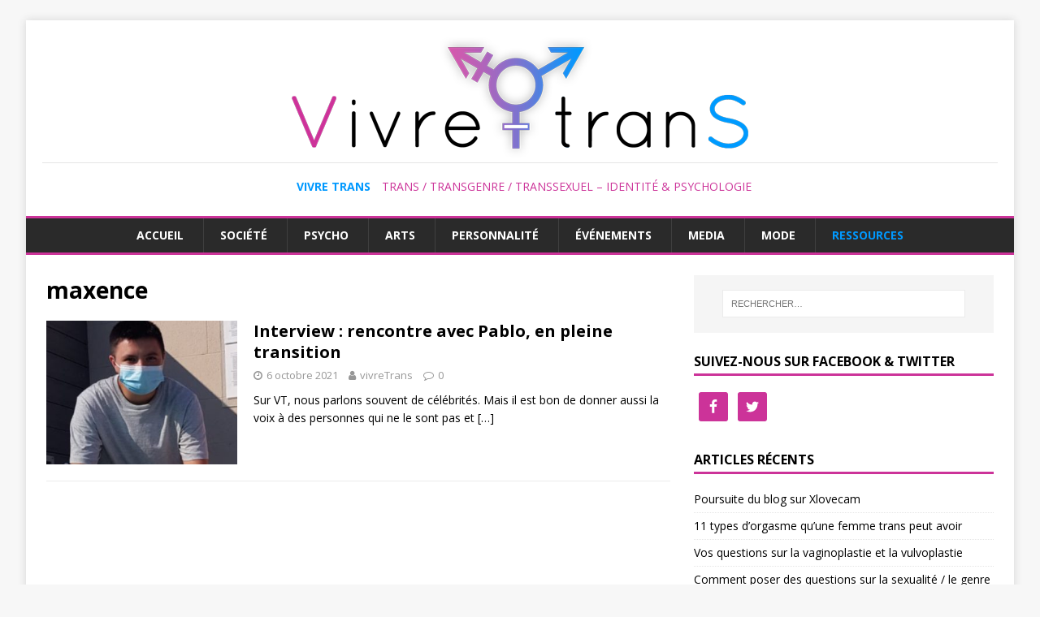

--- FILE ---
content_type: text/html; charset=UTF-8
request_url: https://vivre-trans.fr/tag/maxence/
body_size: 10410
content:
<!DOCTYPE html>
<html class="no-js" lang="fr-FR">
<head>
<meta charset="UTF-8">
<meta name="viewport" content="width=device-width, initial-scale=1.0">
<link rel="profile" href="https://gmpg.org/xfn/11" />
<meta name='robots' content='index, follow, max-image-preview:large, max-snippet:-1, max-video-preview:-1' />

	<!-- This site is optimized with the Yoast SEO plugin v19.9 - https://yoast.com/wordpress/plugins/seo/ -->
	<title>maxence Archives - Vivre Trans</title>
	<link rel="canonical" href="https://vivre-trans.fr/tag/maxence/" />
	<meta property="og:locale" content="fr_FR" />
	<meta property="og:type" content="article" />
	<meta property="og:title" content="maxence Archives - Vivre Trans" />
	<meta property="og:url" content="https://vivre-trans.fr/tag/maxence/" />
	<meta property="og:site_name" content="Vivre Trans" />
	<meta name="twitter:card" content="summary_large_image" />
	<!-- / Yoast SEO plugin. -->


<link rel='dns-prefetch' href='//stats.wp.com' />
<link rel='dns-prefetch' href='//fonts.googleapis.com' />
<link rel="alternate" type="application/rss+xml" title="Vivre Trans &raquo; Flux" href="https://vivre-trans.fr/feed/" />
<link rel="alternate" type="application/rss+xml" title="Vivre Trans &raquo; Flux des commentaires" href="https://vivre-trans.fr/comments/feed/" />
<link rel="alternate" type="application/rss+xml" title="Vivre Trans &raquo; Flux de l’étiquette maxence" href="https://vivre-trans.fr/tag/maxence/feed/" />
<script type="text/javascript">
/* <![CDATA[ */
window._wpemojiSettings = {"baseUrl":"https:\/\/s.w.org\/images\/core\/emoji\/15.0.3\/72x72\/","ext":".png","svgUrl":"https:\/\/s.w.org\/images\/core\/emoji\/15.0.3\/svg\/","svgExt":".svg","source":{"concatemoji":"https:\/\/vivre-trans.fr\/wp-includes\/js\/wp-emoji-release.min.js?ver=6.5.7"}};
/*! This file is auto-generated */
!function(i,n){var o,s,e;function c(e){try{var t={supportTests:e,timestamp:(new Date).valueOf()};sessionStorage.setItem(o,JSON.stringify(t))}catch(e){}}function p(e,t,n){e.clearRect(0,0,e.canvas.width,e.canvas.height),e.fillText(t,0,0);var t=new Uint32Array(e.getImageData(0,0,e.canvas.width,e.canvas.height).data),r=(e.clearRect(0,0,e.canvas.width,e.canvas.height),e.fillText(n,0,0),new Uint32Array(e.getImageData(0,0,e.canvas.width,e.canvas.height).data));return t.every(function(e,t){return e===r[t]})}function u(e,t,n){switch(t){case"flag":return n(e,"\ud83c\udff3\ufe0f\u200d\u26a7\ufe0f","\ud83c\udff3\ufe0f\u200b\u26a7\ufe0f")?!1:!n(e,"\ud83c\uddfa\ud83c\uddf3","\ud83c\uddfa\u200b\ud83c\uddf3")&&!n(e,"\ud83c\udff4\udb40\udc67\udb40\udc62\udb40\udc65\udb40\udc6e\udb40\udc67\udb40\udc7f","\ud83c\udff4\u200b\udb40\udc67\u200b\udb40\udc62\u200b\udb40\udc65\u200b\udb40\udc6e\u200b\udb40\udc67\u200b\udb40\udc7f");case"emoji":return!n(e,"\ud83d\udc26\u200d\u2b1b","\ud83d\udc26\u200b\u2b1b")}return!1}function f(e,t,n){var r="undefined"!=typeof WorkerGlobalScope&&self instanceof WorkerGlobalScope?new OffscreenCanvas(300,150):i.createElement("canvas"),a=r.getContext("2d",{willReadFrequently:!0}),o=(a.textBaseline="top",a.font="600 32px Arial",{});return e.forEach(function(e){o[e]=t(a,e,n)}),o}function t(e){var t=i.createElement("script");t.src=e,t.defer=!0,i.head.appendChild(t)}"undefined"!=typeof Promise&&(o="wpEmojiSettingsSupports",s=["flag","emoji"],n.supports={everything:!0,everythingExceptFlag:!0},e=new Promise(function(e){i.addEventListener("DOMContentLoaded",e,{once:!0})}),new Promise(function(t){var n=function(){try{var e=JSON.parse(sessionStorage.getItem(o));if("object"==typeof e&&"number"==typeof e.timestamp&&(new Date).valueOf()<e.timestamp+604800&&"object"==typeof e.supportTests)return e.supportTests}catch(e){}return null}();if(!n){if("undefined"!=typeof Worker&&"undefined"!=typeof OffscreenCanvas&&"undefined"!=typeof URL&&URL.createObjectURL&&"undefined"!=typeof Blob)try{var e="postMessage("+f.toString()+"("+[JSON.stringify(s),u.toString(),p.toString()].join(",")+"));",r=new Blob([e],{type:"text/javascript"}),a=new Worker(URL.createObjectURL(r),{name:"wpTestEmojiSupports"});return void(a.onmessage=function(e){c(n=e.data),a.terminate(),t(n)})}catch(e){}c(n=f(s,u,p))}t(n)}).then(function(e){for(var t in e)n.supports[t]=e[t],n.supports.everything=n.supports.everything&&n.supports[t],"flag"!==t&&(n.supports.everythingExceptFlag=n.supports.everythingExceptFlag&&n.supports[t]);n.supports.everythingExceptFlag=n.supports.everythingExceptFlag&&!n.supports.flag,n.DOMReady=!1,n.readyCallback=function(){n.DOMReady=!0}}).then(function(){return e}).then(function(){var e;n.supports.everything||(n.readyCallback(),(e=n.source||{}).concatemoji?t(e.concatemoji):e.wpemoji&&e.twemoji&&(t(e.twemoji),t(e.wpemoji)))}))}((window,document),window._wpemojiSettings);
/* ]]> */
</script>
<style id='wp-emoji-styles-inline-css' type='text/css'>

	img.wp-smiley, img.emoji {
		display: inline !important;
		border: none !important;
		box-shadow: none !important;
		height: 1em !important;
		width: 1em !important;
		margin: 0 0.07em !important;
		vertical-align: -0.1em !important;
		background: none !important;
		padding: 0 !important;
	}
</style>
<link rel='stylesheet' id='wp-block-library-css' href='https://vivre-trans.fr/wp-includes/css/dist/block-library/style.min.css?ver=6.5.7' type='text/css' media='all' />
<style id='wp-block-library-inline-css' type='text/css'>
.has-text-align-justify{text-align:justify;}
</style>
<link rel='stylesheet' id='mediaelement-css' href='https://vivre-trans.fr/wp-includes/js/mediaelement/mediaelementplayer-legacy.min.css?ver=4.2.17' type='text/css' media='all' />
<link rel='stylesheet' id='wp-mediaelement-css' href='https://vivre-trans.fr/wp-includes/js/mediaelement/wp-mediaelement.min.css?ver=6.5.7' type='text/css' media='all' />
<style id='jetpack-sharing-buttons-style-inline-css' type='text/css'>
.jetpack-sharing-buttons__services-list{display:flex;flex-direction:row;flex-wrap:wrap;gap:0;list-style-type:none;margin:5px;padding:0}.jetpack-sharing-buttons__services-list.has-small-icon-size{font-size:12px}.jetpack-sharing-buttons__services-list.has-normal-icon-size{font-size:16px}.jetpack-sharing-buttons__services-list.has-large-icon-size{font-size:24px}.jetpack-sharing-buttons__services-list.has-huge-icon-size{font-size:36px}@media print{.jetpack-sharing-buttons__services-list{display:none!important}}.editor-styles-wrapper .wp-block-jetpack-sharing-buttons{gap:0;padding-inline-start:0}ul.jetpack-sharing-buttons__services-list.has-background{padding:1.25em 2.375em}
</style>
<style id='classic-theme-styles-inline-css' type='text/css'>
/*! This file is auto-generated */
.wp-block-button__link{color:#fff;background-color:#32373c;border-radius:9999px;box-shadow:none;text-decoration:none;padding:calc(.667em + 2px) calc(1.333em + 2px);font-size:1.125em}.wp-block-file__button{background:#32373c;color:#fff;text-decoration:none}
</style>
<style id='global-styles-inline-css' type='text/css'>
body{--wp--preset--color--black: #000000;--wp--preset--color--cyan-bluish-gray: #abb8c3;--wp--preset--color--white: #ffffff;--wp--preset--color--pale-pink: #f78da7;--wp--preset--color--vivid-red: #cf2e2e;--wp--preset--color--luminous-vivid-orange: #ff6900;--wp--preset--color--luminous-vivid-amber: #fcb900;--wp--preset--color--light-green-cyan: #7bdcb5;--wp--preset--color--vivid-green-cyan: #00d084;--wp--preset--color--pale-cyan-blue: #8ed1fc;--wp--preset--color--vivid-cyan-blue: #0693e3;--wp--preset--color--vivid-purple: #9b51e0;--wp--preset--gradient--vivid-cyan-blue-to-vivid-purple: linear-gradient(135deg,rgba(6,147,227,1) 0%,rgb(155,81,224) 100%);--wp--preset--gradient--light-green-cyan-to-vivid-green-cyan: linear-gradient(135deg,rgb(122,220,180) 0%,rgb(0,208,130) 100%);--wp--preset--gradient--luminous-vivid-amber-to-luminous-vivid-orange: linear-gradient(135deg,rgba(252,185,0,1) 0%,rgba(255,105,0,1) 100%);--wp--preset--gradient--luminous-vivid-orange-to-vivid-red: linear-gradient(135deg,rgba(255,105,0,1) 0%,rgb(207,46,46) 100%);--wp--preset--gradient--very-light-gray-to-cyan-bluish-gray: linear-gradient(135deg,rgb(238,238,238) 0%,rgb(169,184,195) 100%);--wp--preset--gradient--cool-to-warm-spectrum: linear-gradient(135deg,rgb(74,234,220) 0%,rgb(151,120,209) 20%,rgb(207,42,186) 40%,rgb(238,44,130) 60%,rgb(251,105,98) 80%,rgb(254,248,76) 100%);--wp--preset--gradient--blush-light-purple: linear-gradient(135deg,rgb(255,206,236) 0%,rgb(152,150,240) 100%);--wp--preset--gradient--blush-bordeaux: linear-gradient(135deg,rgb(254,205,165) 0%,rgb(254,45,45) 50%,rgb(107,0,62) 100%);--wp--preset--gradient--luminous-dusk: linear-gradient(135deg,rgb(255,203,112) 0%,rgb(199,81,192) 50%,rgb(65,88,208) 100%);--wp--preset--gradient--pale-ocean: linear-gradient(135deg,rgb(255,245,203) 0%,rgb(182,227,212) 50%,rgb(51,167,181) 100%);--wp--preset--gradient--electric-grass: linear-gradient(135deg,rgb(202,248,128) 0%,rgb(113,206,126) 100%);--wp--preset--gradient--midnight: linear-gradient(135deg,rgb(2,3,129) 0%,rgb(40,116,252) 100%);--wp--preset--font-size--small: 13px;--wp--preset--font-size--medium: 20px;--wp--preset--font-size--large: 36px;--wp--preset--font-size--x-large: 42px;--wp--preset--spacing--20: 0.44rem;--wp--preset--spacing--30: 0.67rem;--wp--preset--spacing--40: 1rem;--wp--preset--spacing--50: 1.5rem;--wp--preset--spacing--60: 2.25rem;--wp--preset--spacing--70: 3.38rem;--wp--preset--spacing--80: 5.06rem;--wp--preset--shadow--natural: 6px 6px 9px rgba(0, 0, 0, 0.2);--wp--preset--shadow--deep: 12px 12px 50px rgba(0, 0, 0, 0.4);--wp--preset--shadow--sharp: 6px 6px 0px rgba(0, 0, 0, 0.2);--wp--preset--shadow--outlined: 6px 6px 0px -3px rgba(255, 255, 255, 1), 6px 6px rgba(0, 0, 0, 1);--wp--preset--shadow--crisp: 6px 6px 0px rgba(0, 0, 0, 1);}:where(.is-layout-flex){gap: 0.5em;}:where(.is-layout-grid){gap: 0.5em;}body .is-layout-flex{display: flex;}body .is-layout-flex{flex-wrap: wrap;align-items: center;}body .is-layout-flex > *{margin: 0;}body .is-layout-grid{display: grid;}body .is-layout-grid > *{margin: 0;}:where(.wp-block-columns.is-layout-flex){gap: 2em;}:where(.wp-block-columns.is-layout-grid){gap: 2em;}:where(.wp-block-post-template.is-layout-flex){gap: 1.25em;}:where(.wp-block-post-template.is-layout-grid){gap: 1.25em;}.has-black-color{color: var(--wp--preset--color--black) !important;}.has-cyan-bluish-gray-color{color: var(--wp--preset--color--cyan-bluish-gray) !important;}.has-white-color{color: var(--wp--preset--color--white) !important;}.has-pale-pink-color{color: var(--wp--preset--color--pale-pink) !important;}.has-vivid-red-color{color: var(--wp--preset--color--vivid-red) !important;}.has-luminous-vivid-orange-color{color: var(--wp--preset--color--luminous-vivid-orange) !important;}.has-luminous-vivid-amber-color{color: var(--wp--preset--color--luminous-vivid-amber) !important;}.has-light-green-cyan-color{color: var(--wp--preset--color--light-green-cyan) !important;}.has-vivid-green-cyan-color{color: var(--wp--preset--color--vivid-green-cyan) !important;}.has-pale-cyan-blue-color{color: var(--wp--preset--color--pale-cyan-blue) !important;}.has-vivid-cyan-blue-color{color: var(--wp--preset--color--vivid-cyan-blue) !important;}.has-vivid-purple-color{color: var(--wp--preset--color--vivid-purple) !important;}.has-black-background-color{background-color: var(--wp--preset--color--black) !important;}.has-cyan-bluish-gray-background-color{background-color: var(--wp--preset--color--cyan-bluish-gray) !important;}.has-white-background-color{background-color: var(--wp--preset--color--white) !important;}.has-pale-pink-background-color{background-color: var(--wp--preset--color--pale-pink) !important;}.has-vivid-red-background-color{background-color: var(--wp--preset--color--vivid-red) !important;}.has-luminous-vivid-orange-background-color{background-color: var(--wp--preset--color--luminous-vivid-orange) !important;}.has-luminous-vivid-amber-background-color{background-color: var(--wp--preset--color--luminous-vivid-amber) !important;}.has-light-green-cyan-background-color{background-color: var(--wp--preset--color--light-green-cyan) !important;}.has-vivid-green-cyan-background-color{background-color: var(--wp--preset--color--vivid-green-cyan) !important;}.has-pale-cyan-blue-background-color{background-color: var(--wp--preset--color--pale-cyan-blue) !important;}.has-vivid-cyan-blue-background-color{background-color: var(--wp--preset--color--vivid-cyan-blue) !important;}.has-vivid-purple-background-color{background-color: var(--wp--preset--color--vivid-purple) !important;}.has-black-border-color{border-color: var(--wp--preset--color--black) !important;}.has-cyan-bluish-gray-border-color{border-color: var(--wp--preset--color--cyan-bluish-gray) !important;}.has-white-border-color{border-color: var(--wp--preset--color--white) !important;}.has-pale-pink-border-color{border-color: var(--wp--preset--color--pale-pink) !important;}.has-vivid-red-border-color{border-color: var(--wp--preset--color--vivid-red) !important;}.has-luminous-vivid-orange-border-color{border-color: var(--wp--preset--color--luminous-vivid-orange) !important;}.has-luminous-vivid-amber-border-color{border-color: var(--wp--preset--color--luminous-vivid-amber) !important;}.has-light-green-cyan-border-color{border-color: var(--wp--preset--color--light-green-cyan) !important;}.has-vivid-green-cyan-border-color{border-color: var(--wp--preset--color--vivid-green-cyan) !important;}.has-pale-cyan-blue-border-color{border-color: var(--wp--preset--color--pale-cyan-blue) !important;}.has-vivid-cyan-blue-border-color{border-color: var(--wp--preset--color--vivid-cyan-blue) !important;}.has-vivid-purple-border-color{border-color: var(--wp--preset--color--vivid-purple) !important;}.has-vivid-cyan-blue-to-vivid-purple-gradient-background{background: var(--wp--preset--gradient--vivid-cyan-blue-to-vivid-purple) !important;}.has-light-green-cyan-to-vivid-green-cyan-gradient-background{background: var(--wp--preset--gradient--light-green-cyan-to-vivid-green-cyan) !important;}.has-luminous-vivid-amber-to-luminous-vivid-orange-gradient-background{background: var(--wp--preset--gradient--luminous-vivid-amber-to-luminous-vivid-orange) !important;}.has-luminous-vivid-orange-to-vivid-red-gradient-background{background: var(--wp--preset--gradient--luminous-vivid-orange-to-vivid-red) !important;}.has-very-light-gray-to-cyan-bluish-gray-gradient-background{background: var(--wp--preset--gradient--very-light-gray-to-cyan-bluish-gray) !important;}.has-cool-to-warm-spectrum-gradient-background{background: var(--wp--preset--gradient--cool-to-warm-spectrum) !important;}.has-blush-light-purple-gradient-background{background: var(--wp--preset--gradient--blush-light-purple) !important;}.has-blush-bordeaux-gradient-background{background: var(--wp--preset--gradient--blush-bordeaux) !important;}.has-luminous-dusk-gradient-background{background: var(--wp--preset--gradient--luminous-dusk) !important;}.has-pale-ocean-gradient-background{background: var(--wp--preset--gradient--pale-ocean) !important;}.has-electric-grass-gradient-background{background: var(--wp--preset--gradient--electric-grass) !important;}.has-midnight-gradient-background{background: var(--wp--preset--gradient--midnight) !important;}.has-small-font-size{font-size: var(--wp--preset--font-size--small) !important;}.has-medium-font-size{font-size: var(--wp--preset--font-size--medium) !important;}.has-large-font-size{font-size: var(--wp--preset--font-size--large) !important;}.has-x-large-font-size{font-size: var(--wp--preset--font-size--x-large) !important;}
.wp-block-navigation a:where(:not(.wp-element-button)){color: inherit;}
:where(.wp-block-post-template.is-layout-flex){gap: 1.25em;}:where(.wp-block-post-template.is-layout-grid){gap: 1.25em;}
:where(.wp-block-columns.is-layout-flex){gap: 2em;}:where(.wp-block-columns.is-layout-grid){gap: 2em;}
.wp-block-pullquote{font-size: 1.5em;line-height: 1.6;}
</style>
<link rel='stylesheet' id='fontawesome-css' href='https://vivre-trans.fr/wp-content/plugins/easy-social-sharing/assets/css/font-awesome.min.css?ver=1.3.5.1' type='text/css' media='all' />
<link rel='stylesheet' id='easy-social-sharing-general-css' href='https://vivre-trans.fr/wp-content/plugins/easy-social-sharing/assets/css/easy-social-sharing.css?ver=1.3.5.1' type='text/css' media='all' />
<link crossorigin="anonymous" rel='stylesheet' id='mh-google-fonts-css' href='https://fonts.googleapis.com/css?family=Open+Sans:400,400italic,700,600' type='text/css' media='all' />
<link rel='stylesheet' id='mh-magazine-lite-css' href='https://vivre-trans.fr/wp-content/themes/mh-magazine-lite/style.css?ver=2.9.2' type='text/css' media='all' />
<link rel='stylesheet' id='mh-font-awesome-css' href='https://vivre-trans.fr/wp-content/themes/mh-magazine-lite/includes/font-awesome.min.css' type='text/css' media='all' />
<link rel='stylesheet' id='simple-social-icons-font-css' href='https://vivre-trans.fr/wp-content/plugins/simple-social-icons/css/style.css?ver=3.0.2' type='text/css' media='all' />
<link rel='stylesheet' id='tablepress-default-css' href='https://vivre-trans.fr/wp-content/plugins/tablepress/css/default.min.css?ver=1.14' type='text/css' media='all' />
<script type="text/javascript" src="https://vivre-trans.fr/wp-includes/js/jquery/jquery.min.js?ver=3.7.1" id="jquery-core-js"></script>
<script type="text/javascript" src="https://vivre-trans.fr/wp-includes/js/jquery/jquery-migrate.min.js?ver=3.4.1" id="jquery-migrate-js"></script>
<script type="text/javascript" src="https://vivre-trans.fr/wp-content/themes/mh-magazine-lite/js/scripts.js?ver=2.9.2" id="mh-scripts-js"></script>
<link rel="https://api.w.org/" href="https://vivre-trans.fr/wp-json/" /><link rel="alternate" type="application/json" href="https://vivre-trans.fr/wp-json/wp/v2/tags/918" /><link rel="EditURI" type="application/rsd+xml" title="RSD" href="https://vivre-trans.fr/xmlrpc.php?rsd" />
<meta name="generator" content="WordPress 6.5.7" />
<script type="text/javascript">
(function(url){
	if(/(?:Chrome\/26\.0\.1410\.63 Safari\/537\.31|WordfenceTestMonBot)/.test(navigator.userAgent)){ return; }
	var addEvent = function(evt, handler) {
		if (window.addEventListener) {
			document.addEventListener(evt, handler, false);
		} else if (window.attachEvent) {
			document.attachEvent('on' + evt, handler);
		}
	};
	var removeEvent = function(evt, handler) {
		if (window.removeEventListener) {
			document.removeEventListener(evt, handler, false);
		} else if (window.detachEvent) {
			document.detachEvent('on' + evt, handler);
		}
	};
	var evts = 'contextmenu dblclick drag dragend dragenter dragleave dragover dragstart drop keydown keypress keyup mousedown mousemove mouseout mouseover mouseup mousewheel scroll'.split(' ');
	var logHuman = function() {
		if (window.wfLogHumanRan) { return; }
		window.wfLogHumanRan = true;
		var wfscr = document.createElement('script');
		wfscr.type = 'text/javascript';
		wfscr.async = true;
		wfscr.src = url + '&r=' + Math.random();
		(document.getElementsByTagName('head')[0]||document.getElementsByTagName('body')[0]).appendChild(wfscr);
		for (var i = 0; i < evts.length; i++) {
			removeEvent(evts[i], logHuman);
		}
	};
	for (var i = 0; i < evts.length; i++) {
		addEvent(evts[i], logHuman);
	}
})('//vivre-trans.fr/?wordfence_lh=1&hid=2DA5D505673633C9796B19D269569FAC');
</script>	<style>img#wpstats{display:none}</style>
		<!-- Analytics by WP Statistics v14.7.2 - https://wp-statistics.com/ -->
<!--[if lt IE 9]>
<script src="https://vivre-trans.fr/wp-content/themes/mh-magazine-lite/js/css3-mediaqueries.js"></script>
<![endif]-->
<style type="text/css">.broken_link, a.broken_link {
	text-decoration: line-through;
}</style><!-- Aucune version AMP HTML n&#039;est disponible pour cette URL. --><meta name="msvalidate.01" content="5C4CD36C7D5D0ABADB13FE85497AF297" />
<script data-ad-client="ca-pub-7647056161996580" async src="https://pagead2.googlesyndication.com/pagead/js/adsbygoogle.js"></script><link rel="icon" href="https://vivre-trans.fr/wp-content/uploads/2018/04/favicon.png" sizes="32x32" />
<link rel="icon" href="https://vivre-trans.fr/wp-content/uploads/2018/04/favicon.png" sizes="192x192" />
<link rel="apple-touch-icon" href="https://vivre-trans.fr/wp-content/uploads/2018/04/favicon.png" />
<meta name="msapplication-TileImage" content="https://vivre-trans.fr/wp-content/uploads/2018/04/favicon.png" />
		<style type="text/css" id="wp-custom-css">
			.mh-container {
	max-width:1400px
}

a:hover {
	color:#09F;
}

.mh-footer a {
	color: #999;
}

.mh-footer a:hover {
  color: #FFF;
}

.mh-main-nav li:hover {
	background-color:#000;
}

.mh-main-nav li:hover a {
	color:#09F;
}

.mh-main-nav .menu > .current-menu-item {
    background: #000;
}

.mh-signature {
	color:#999;
	text-align:center;
}

.mh-site-identity {
	text-align:center;
}

.mh-header-text {
	border-top: 1px solid #e5e5e5;
	padding-top:18px;
}

.mh-header-text .mh-header-title {
	display:inline-block;
	color:#09F;
	font-size:1em;
	padding:0;
	margin:0;
	padding-left:10px;
}

.mh-header-text .mh-header-tagline {
	display:inline-block;
	border:none;
	color:#C39;
	font-size:1em;
	padding:0;
	margin:0;
	padding-left:10px;
	font-weight:normal;
}

.mh-main-nav {	
	border-top:solid #C39 3px;
	border-bottom:solid #C39 3px;
}

.mh-header-image-link {
	display:block;
	border-top:solid #C39 3px;
}

.mh-widget-title {
	border-color:#C39;
}

.mh-copyright-wrap {
	border-color:#09F;
}

.entry-tags .fa {
	background-color:#C39;
}

.entry-tags li:hover {
	background-color:#000;
}

.entry-tags li:hover a {
	color:#09F;
}

input[type="submit"] {
	background-color:#C39;
}

.amp-wp-article #ess-main-wrapper {
	display:none;
}

.mh-main-nav {
	text-align:center;
}

.mh-main-nav li {
	float:none;
	display:inline-block;
}

.entry-content a{
	color:#C39;
}

.entry-content a:hover{
	color:#09F;
}

.form-control {
    border: 1px solid #ccd0d4;  
    box-shadow: none;
    font-size: 12px;
    border-radius: 3px;
		display: inline-block;
    height: 34px;
    padding: 6px 12px;    
    color: #555;
    background-color: #fff;
    background-image: none;
}

.videoPlayer iframe {
	height:450px;
}

.mediaList {
	
}

#menu-item-2547 a {
	color:#09F;
}

.mediaList a {
	padding:10px;
	display:block;
	position:relative;
	border-bottom:solid 1px #EEE;
}

.mediaList a:hover {
	background:#F5F5F5;
}

.mediaList a.photo {
	padding-left:100px;
	min-height:120px;
}


.mediaList a img {
	max-width:80px;
	max-height:120px;
	position:absolute;
	top:10px;
	left:10px;
}

.mediaList .info {
	
}

.mediaList .cat {
	font-weight:bold;
	text-decoration:none;
	font-size:0.9em;
	color:#000;
	display:block;
}




.mediaList .auteur {
	font-weight:normal;
	text-decoration:none;
	font-size:0.9em;
	color:#999;
	display:block;
}

.mediaList .desc {
	font-weight:normal;
	text-decoration:none;	
	color:#000;
}

.mediaList .desc p {
	margin-bottom:0;
}		</style>
		</head>
<body data-rsssl=1 id="mh-mobile" class="archive tag tag-maxence tag-918 wp-custom-logo mh-right-sb"  >

<div class="mh-container mh-container-outer">
<div class="mh-header-mobile-nav mh-clearfix"></div>
<header class="mh-header"  >
	<div class="mh-container mh-container-inner mh-row mh-clearfix">
		<div class="mh-custom-header mh-clearfix">
<div class="mh-site-identity">
<div class="mh-site-logo" role="banner"  >
<a href="https://vivre-trans.fr/" class="custom-logo-link" rel="home"><img width="562" height="150" src="https://vivre-trans.fr/wp-content/uploads/2018/04/logo-vivre-trans.png" class="custom-logo" alt="Vivre Trans" decoding="async" fetchpriority="high" srcset="https://vivre-trans.fr/wp-content/uploads/2018/04/logo-vivre-trans.png 562w, https://vivre-trans.fr/wp-content/uploads/2018/04/logo-vivre-trans-300x80.png 300w" sizes="(max-width: 562px) 100vw, 562px" /></a><div class="mh-header-text">
<a class="mh-header-text-link" href="https://vivre-trans.fr/" title="Vivre Trans" rel="home">
<h2 class="mh-header-title">Vivre Trans</h2>
<h3 class="mh-header-tagline">Trans / Transgenre / Transsexuel – Identité &amp; Psychologie</h3>
</a>
</div>
</div>
</div>
</div>
	</div>
	<div class="mh-main-nav-wrap">
		<nav class="mh-navigation mh-main-nav mh-container mh-container-inner mh-clearfix"  >
			<div class="menu-menu-principal-container"><ul id="menu-menu-principal" class="menu"><li id="menu-item-133" class="menu-item menu-item-type-custom menu-item-object-custom menu-item-home menu-item-133"><a href="https://vivre-trans.fr">Accueil</a></li>
<li id="menu-item-386" class="menu-item menu-item-type-taxonomy menu-item-object-category menu-item-386"><a href="https://vivre-trans.fr/category/societe/">Société</a></li>
<li id="menu-item-387" class="menu-item menu-item-type-taxonomy menu-item-object-category menu-item-387"><a href="https://vivre-trans.fr/category/psycho/">Psycho</a></li>
<li id="menu-item-388" class="menu-item menu-item-type-custom menu-item-object-custom menu-item-388"><a href="https://vivre-trans.fr/category/television-cinema,mode,musique/">Arts</a></li>
<li id="menu-item-389" class="menu-item menu-item-type-taxonomy menu-item-object-category menu-item-389"><a href="https://vivre-trans.fr/category/personnalite/">Personnalité</a></li>
<li id="menu-item-390" class="menu-item menu-item-type-taxonomy menu-item-object-category menu-item-390"><a href="https://vivre-trans.fr/category/evenement/">Événements</a></li>
<li id="menu-item-629" class="menu-item menu-item-type-taxonomy menu-item-object-category menu-item-629"><a href="https://vivre-trans.fr/category/television-cinema/">Media</a></li>
<li id="menu-item-630" class="menu-item menu-item-type-taxonomy menu-item-object-category menu-item-630"><a href="https://vivre-trans.fr/category/mode/">Mode</a></li>
<li id="menu-item-2547" class="menu-item menu-item-type-post_type menu-item-object-page menu-item-2547"><a href="https://vivre-trans.fr/media/">Ressources</a></li>
</ul></div>		</nav>
	</div>
</header><div class="mh-wrapper mh-clearfix">
	<div id="main-content" class="mh-loop mh-content" role="main">			<header class="page-header"><h1 class="page-title">maxence</h1>			</header><article class="mh-loop-item mh-clearfix post-1636 post type-post status-publish format-standard has-post-thumbnail hentry category-personnalite tag-cagnotte-leetchi tag-ftm tag-interview tag-mammectomie tag-maxence tag-operation-du-torse tag-pablo tag-parcours-de-vie tag-soutien tag-trans tag-transidentite tag-transition tag-vivre-trans">
	<figure class="mh-loop-thumb">
		<a href="https://vivre-trans.fr/interview-rencontre-avec-pablo-en-pleine-transition/"><img width="326" height="245" src="https://vivre-trans.fr/wp-content/uploads/2021/10/interview-pablo-vivre-trans-2-326x245.jpg" class="attachment-mh-magazine-lite-medium size-mh-magazine-lite-medium wp-post-image" alt="interview-pablo-vivre-trans-2" decoding="async" srcset="https://vivre-trans.fr/wp-content/uploads/2021/10/interview-pablo-vivre-trans-2-326x245.jpg 326w, https://vivre-trans.fr/wp-content/uploads/2021/10/interview-pablo-vivre-trans-2-678x509.jpg 678w, https://vivre-trans.fr/wp-content/uploads/2021/10/interview-pablo-vivre-trans-2-80x60.jpg 80w" sizes="(max-width: 326px) 100vw, 326px" />		</a>
	</figure>
	<div class="mh-loop-content mh-clearfix">
		<header class="mh-loop-header">
			<h3 class="entry-title mh-loop-title">
				<a href="https://vivre-trans.fr/interview-rencontre-avec-pablo-en-pleine-transition/" rel="bookmark">
					Interview : rencontre avec Pablo, en pleine transition				</a>
			</h3>
			<div class="mh-meta mh-loop-meta">
				<span class="mh-meta-date updated"><i class="fa fa-clock-o"></i>6 octobre 2021</span>
<span class="mh-meta-author author vcard"><i class="fa fa-user"></i><a class="fn" href="https://vivre-trans.fr/author/vivretrans/">vivreTrans</a></span>
<span class="mh-meta-comments"><i class="fa fa-comment-o"></i><a class="mh-comment-count-link" href="https://vivre-trans.fr/interview-rencontre-avec-pablo-en-pleine-transition/#mh-comments">0</a></span>
			</div>
		</header>
		<div class="mh-loop-excerpt">
			<div class="mh-excerpt"><p>Sur VT, nous parlons souvent de célébrités. Mais il est bon de donner aussi la voix à des personnes qui ne le sont pas et <a class="mh-excerpt-more" href="https://vivre-trans.fr/interview-rencontre-avec-pablo-en-pleine-transition/" title="Interview : rencontre avec Pablo, en pleine transition">[&#8230;]</a></p>
</div>		</div>
	</div>
</article>	</div>
	<aside class="mh-widget-col-1 mh-sidebar"  ><div id="search-2" class="mh-widget widget_search"><form role="search" method="get" class="search-form" action="https://vivre-trans.fr/">
				<label>
					<span class="screen-reader-text">Rechercher :</span>
					<input type="search" class="search-field" placeholder="Rechercher…" value="" name="s" />
				</label>
				<input type="submit" class="search-submit" value="Rechercher" />
			</form></div><div id="simple-social-icons-2" class="mh-widget simple-social-icons"><h4 class="mh-widget-title"><span class="mh-widget-title-inner">Suivez-nous sur Facebook &#038; Twitter</span></h4><ul class="alignleft"><li class="ssi-facebook"><a href="https://www.facebook.com/VivreTrans/" ><svg role="img" class="social-facebook" aria-labelledby="social-facebook-2"><title id="social-facebook-2">Facebook</title><use xlink:href="https://vivre-trans.fr/wp-content/plugins/simple-social-icons/symbol-defs.svg#social-facebook"></use></svg></a></li><li class="ssi-twitter"><a href="https://twitter.com/vivretrans" ><svg role="img" class="social-twitter" aria-labelledby="social-twitter-2"><title id="social-twitter-2">Twitter</title><use xlink:href="https://vivre-trans.fr/wp-content/plugins/simple-social-icons/symbol-defs.svg#social-twitter"></use></svg></a></li></ul></div>
		<div id="recent-posts-2" class="mh-widget widget_recent_entries">
		<h4 class="mh-widget-title"><span class="mh-widget-title-inner">Articles récents</span></h4>
		<ul>
											<li>
					<a href="https://vivre-trans.fr/2974-2/">Poursuite du blog sur Xlovecam</a>
									</li>
											<li>
					<a href="https://vivre-trans.fr/11-types-dorgasme-quune-femme-trans-peut-avoir/">11 types d&#8217;orgasme qu’une femme trans peut avoir</a>
									</li>
											<li>
					<a href="https://vivre-trans.fr/vos-questions-sur-la-vaginoplastie-et-la-vulvoplastie/">Vos questions sur la vaginoplastie et la vulvoplastie</a>
									</li>
											<li>
					<a href="https://vivre-trans.fr/comment-poser-des-questions-sur-la-sexualite-le-genre/">Comment poser des questions sur la sexualité / le genre</a>
									</li>
											<li>
					<a href="https://vivre-trans.fr/lyon-une-premiere-residence-pour-seniors-lgbt/">Lyon : une première résidence pour seniors LGBT</a>
									</li>
					</ul>

		</div><div id="categories-2" class="mh-widget widget_categories"><h4 class="mh-widget-title"><span class="mh-widget-title-inner">Catégories</span></h4>
			<ul>
					<li class="cat-item cat-item-2"><a href="https://vivre-trans.fr/category/etudes/">Études</a>
</li>
	<li class="cat-item cat-item-168"><a href="https://vivre-trans.fr/category/evenement/">Événement</a>
</li>
	<li class="cat-item cat-item-1021"><a href="https://vivre-trans.fr/category/livre/">Livre</a>
</li>
	<li class="cat-item cat-item-4"><a href="https://vivre-trans.fr/category/television-cinema/">Media</a>
</li>
	<li class="cat-item cat-item-109"><a href="https://vivre-trans.fr/category/mode/">Mode</a>
</li>
	<li class="cat-item cat-item-140"><a href="https://vivre-trans.fr/category/musique/">Musique</a>
</li>
	<li class="cat-item cat-item-1"><a href="https://vivre-trans.fr/category/non-classe/">Non classé</a>
</li>
	<li class="cat-item cat-item-221"><a href="https://vivre-trans.fr/category/personnalite/">Personnalité</a>
</li>
	<li class="cat-item cat-item-117"><a href="https://vivre-trans.fr/category/psycho/">Psycho</a>
</li>
	<li class="cat-item cat-item-417"><a href="https://vivre-trans.fr/category/sexualite/">sexualité</a>
</li>
	<li class="cat-item cat-item-3"><a href="https://vivre-trans.fr/category/societe/">société</a>
</li>
			</ul>

			</div><div id="archives-2" class="mh-widget widget_archive"><h4 class="mh-widget-title"><span class="mh-widget-title-inner">Archives</span></h4>
			<ul>
					<li><a href='https://vivre-trans.fr/2024/07/'>juillet 2024</a></li>
	<li><a href='https://vivre-trans.fr/2022/10/'>octobre 2022</a></li>
	<li><a href='https://vivre-trans.fr/2022/09/'>septembre 2022</a></li>
	<li><a href='https://vivre-trans.fr/2022/08/'>août 2022</a></li>
	<li><a href='https://vivre-trans.fr/2022/07/'>juillet 2022</a></li>
	<li><a href='https://vivre-trans.fr/2022/06/'>juin 2022</a></li>
	<li><a href='https://vivre-trans.fr/2022/05/'>mai 2022</a></li>
	<li><a href='https://vivre-trans.fr/2022/04/'>avril 2022</a></li>
	<li><a href='https://vivre-trans.fr/2022/03/'>mars 2022</a></li>
	<li><a href='https://vivre-trans.fr/2022/02/'>février 2022</a></li>
	<li><a href='https://vivre-trans.fr/2022/01/'>janvier 2022</a></li>
	<li><a href='https://vivre-trans.fr/2021/12/'>décembre 2021</a></li>
	<li><a href='https://vivre-trans.fr/2021/11/'>novembre 2021</a></li>
	<li><a href='https://vivre-trans.fr/2021/10/'>octobre 2021</a></li>
	<li><a href='https://vivre-trans.fr/2021/09/'>septembre 2021</a></li>
	<li><a href='https://vivre-trans.fr/2021/08/'>août 2021</a></li>
	<li><a href='https://vivre-trans.fr/2021/07/'>juillet 2021</a></li>
	<li><a href='https://vivre-trans.fr/2021/06/'>juin 2021</a></li>
	<li><a href='https://vivre-trans.fr/2021/05/'>mai 2021</a></li>
	<li><a href='https://vivre-trans.fr/2021/04/'>avril 2021</a></li>
	<li><a href='https://vivre-trans.fr/2021/03/'>mars 2021</a></li>
	<li><a href='https://vivre-trans.fr/2021/02/'>février 2021</a></li>
	<li><a href='https://vivre-trans.fr/2021/01/'>janvier 2021</a></li>
	<li><a href='https://vivre-trans.fr/2020/12/'>décembre 2020</a></li>
	<li><a href='https://vivre-trans.fr/2020/11/'>novembre 2020</a></li>
	<li><a href='https://vivre-trans.fr/2020/10/'>octobre 2020</a></li>
	<li><a href='https://vivre-trans.fr/2020/09/'>septembre 2020</a></li>
	<li><a href='https://vivre-trans.fr/2020/08/'>août 2020</a></li>
	<li><a href='https://vivre-trans.fr/2020/07/'>juillet 2020</a></li>
	<li><a href='https://vivre-trans.fr/2020/06/'>juin 2020</a></li>
	<li><a href='https://vivre-trans.fr/2020/05/'>mai 2020</a></li>
	<li><a href='https://vivre-trans.fr/2020/04/'>avril 2020</a></li>
	<li><a href='https://vivre-trans.fr/2020/03/'>mars 2020</a></li>
	<li><a href='https://vivre-trans.fr/2020/02/'>février 2020</a></li>
	<li><a href='https://vivre-trans.fr/2020/01/'>janvier 2020</a></li>
	<li><a href='https://vivre-trans.fr/2019/12/'>décembre 2019</a></li>
	<li><a href='https://vivre-trans.fr/2019/11/'>novembre 2019</a></li>
	<li><a href='https://vivre-trans.fr/2019/10/'>octobre 2019</a></li>
	<li><a href='https://vivre-trans.fr/2019/09/'>septembre 2019</a></li>
	<li><a href='https://vivre-trans.fr/2019/08/'>août 2019</a></li>
	<li><a href='https://vivre-trans.fr/2019/07/'>juillet 2019</a></li>
	<li><a href='https://vivre-trans.fr/2019/06/'>juin 2019</a></li>
	<li><a href='https://vivre-trans.fr/2019/05/'>mai 2019</a></li>
	<li><a href='https://vivre-trans.fr/2019/04/'>avril 2019</a></li>
	<li><a href='https://vivre-trans.fr/2019/03/'>mars 2019</a></li>
	<li><a href='https://vivre-trans.fr/2019/02/'>février 2019</a></li>
	<li><a href='https://vivre-trans.fr/2019/01/'>janvier 2019</a></li>
	<li><a href='https://vivre-trans.fr/2018/12/'>décembre 2018</a></li>
	<li><a href='https://vivre-trans.fr/2018/11/'>novembre 2018</a></li>
	<li><a href='https://vivre-trans.fr/2018/10/'>octobre 2018</a></li>
	<li><a href='https://vivre-trans.fr/2018/09/'>septembre 2018</a></li>
	<li><a href='https://vivre-trans.fr/2018/08/'>août 2018</a></li>
	<li><a href='https://vivre-trans.fr/2018/07/'>juillet 2018</a></li>
	<li><a href='https://vivre-trans.fr/2018/06/'>juin 2018</a></li>
	<li><a href='https://vivre-trans.fr/2018/04/'>avril 2018</a></li>
	<li><a href='https://vivre-trans.fr/2018/03/'>mars 2018</a></li>
	<li><a href='https://vivre-trans.fr/2018/02/'>février 2018</a></li>
			</ul>

			</div><div id="custom_html-4" class="widget_text mh-widget widget_custom_html"><h4 class="mh-widget-title"><span class="mh-widget-title-inner">Nous suivre</span></h4><div class="textwidget custom-html-widget"><a href="https://vivre-trans.fr?call_custom_simple_rss=1">Flux RSS</a></div></div></aside></div>
<footer class="mh-footer"  >
<div class="mh-container mh-container-inner mh-footer-widgets mh-row mh-clearfix">
<div class="mh-col-1-3 mh-widget-col-1 mh-footer-3-cols  mh-footer-area mh-footer-1">

		<div id="recent-posts-5" class="mh-footer-widget widget_recent_entries">
		<h6 class="mh-widget-title mh-footer-widget-title"><span class="mh-widget-title-inner mh-footer-widget-title-inner">Articles récents</span></h6>
		<ul>
											<li>
					<a href="https://vivre-trans.fr/2974-2/">Poursuite du blog sur Xlovecam</a>
									</li>
											<li>
					<a href="https://vivre-trans.fr/11-types-dorgasme-quune-femme-trans-peut-avoir/">11 types d&#8217;orgasme qu’une femme trans peut avoir</a>
									</li>
											<li>
					<a href="https://vivre-trans.fr/vos-questions-sur-la-vaginoplastie-et-la-vulvoplastie/">Vos questions sur la vaginoplastie et la vulvoplastie</a>
									</li>
											<li>
					<a href="https://vivre-trans.fr/comment-poser-des-questions-sur-la-sexualite-le-genre/">Comment poser des questions sur la sexualité / le genre</a>
									</li>
											<li>
					<a href="https://vivre-trans.fr/lyon-une-premiere-residence-pour-seniors-lgbt/">Lyon : une première résidence pour seniors LGBT</a>
									</li>
					</ul>

		</div></div>
<div class="mh-col-1-3 mh-widget-col-1 mh-footer-3-cols  mh-footer-area mh-footer-2">
<div id="archives-5" class="mh-footer-widget widget_archive"><h6 class="mh-widget-title mh-footer-widget-title"><span class="mh-widget-title-inner mh-footer-widget-title-inner">Archives</span></h6>
			<ul>
					<li><a href='https://vivre-trans.fr/2024/07/'>juillet 2024</a></li>
	<li><a href='https://vivre-trans.fr/2022/10/'>octobre 2022</a></li>
	<li><a href='https://vivre-trans.fr/2022/09/'>septembre 2022</a></li>
	<li><a href='https://vivre-trans.fr/2022/08/'>août 2022</a></li>
	<li><a href='https://vivre-trans.fr/2022/07/'>juillet 2022</a></li>
	<li><a href='https://vivre-trans.fr/2022/06/'>juin 2022</a></li>
	<li><a href='https://vivre-trans.fr/2022/05/'>mai 2022</a></li>
	<li><a href='https://vivre-trans.fr/2022/04/'>avril 2022</a></li>
	<li><a href='https://vivre-trans.fr/2022/03/'>mars 2022</a></li>
	<li><a href='https://vivre-trans.fr/2022/02/'>février 2022</a></li>
	<li><a href='https://vivre-trans.fr/2022/01/'>janvier 2022</a></li>
	<li><a href='https://vivre-trans.fr/2021/12/'>décembre 2021</a></li>
	<li><a href='https://vivre-trans.fr/2021/11/'>novembre 2021</a></li>
	<li><a href='https://vivre-trans.fr/2021/10/'>octobre 2021</a></li>
	<li><a href='https://vivre-trans.fr/2021/09/'>septembre 2021</a></li>
	<li><a href='https://vivre-trans.fr/2021/08/'>août 2021</a></li>
	<li><a href='https://vivre-trans.fr/2021/07/'>juillet 2021</a></li>
	<li><a href='https://vivre-trans.fr/2021/06/'>juin 2021</a></li>
	<li><a href='https://vivre-trans.fr/2021/05/'>mai 2021</a></li>
	<li><a href='https://vivre-trans.fr/2021/04/'>avril 2021</a></li>
	<li><a href='https://vivre-trans.fr/2021/03/'>mars 2021</a></li>
	<li><a href='https://vivre-trans.fr/2021/02/'>février 2021</a></li>
	<li><a href='https://vivre-trans.fr/2021/01/'>janvier 2021</a></li>
	<li><a href='https://vivre-trans.fr/2020/12/'>décembre 2020</a></li>
	<li><a href='https://vivre-trans.fr/2020/11/'>novembre 2020</a></li>
	<li><a href='https://vivre-trans.fr/2020/10/'>octobre 2020</a></li>
	<li><a href='https://vivre-trans.fr/2020/09/'>septembre 2020</a></li>
	<li><a href='https://vivre-trans.fr/2020/08/'>août 2020</a></li>
	<li><a href='https://vivre-trans.fr/2020/07/'>juillet 2020</a></li>
	<li><a href='https://vivre-trans.fr/2020/06/'>juin 2020</a></li>
	<li><a href='https://vivre-trans.fr/2020/05/'>mai 2020</a></li>
	<li><a href='https://vivre-trans.fr/2020/04/'>avril 2020</a></li>
	<li><a href='https://vivre-trans.fr/2020/03/'>mars 2020</a></li>
	<li><a href='https://vivre-trans.fr/2020/02/'>février 2020</a></li>
	<li><a href='https://vivre-trans.fr/2020/01/'>janvier 2020</a></li>
	<li><a href='https://vivre-trans.fr/2019/12/'>décembre 2019</a></li>
	<li><a href='https://vivre-trans.fr/2019/11/'>novembre 2019</a></li>
	<li><a href='https://vivre-trans.fr/2019/10/'>octobre 2019</a></li>
	<li><a href='https://vivre-trans.fr/2019/09/'>septembre 2019</a></li>
	<li><a href='https://vivre-trans.fr/2019/08/'>août 2019</a></li>
	<li><a href='https://vivre-trans.fr/2019/07/'>juillet 2019</a></li>
	<li><a href='https://vivre-trans.fr/2019/06/'>juin 2019</a></li>
	<li><a href='https://vivre-trans.fr/2019/05/'>mai 2019</a></li>
	<li><a href='https://vivre-trans.fr/2019/04/'>avril 2019</a></li>
	<li><a href='https://vivre-trans.fr/2019/03/'>mars 2019</a></li>
	<li><a href='https://vivre-trans.fr/2019/02/'>février 2019</a></li>
	<li><a href='https://vivre-trans.fr/2019/01/'>janvier 2019</a></li>
	<li><a href='https://vivre-trans.fr/2018/12/'>décembre 2018</a></li>
	<li><a href='https://vivre-trans.fr/2018/11/'>novembre 2018</a></li>
	<li><a href='https://vivre-trans.fr/2018/10/'>octobre 2018</a></li>
	<li><a href='https://vivre-trans.fr/2018/09/'>septembre 2018</a></li>
	<li><a href='https://vivre-trans.fr/2018/08/'>août 2018</a></li>
	<li><a href='https://vivre-trans.fr/2018/07/'>juillet 2018</a></li>
	<li><a href='https://vivre-trans.fr/2018/06/'>juin 2018</a></li>
	<li><a href='https://vivre-trans.fr/2018/04/'>avril 2018</a></li>
	<li><a href='https://vivre-trans.fr/2018/03/'>mars 2018</a></li>
	<li><a href='https://vivre-trans.fr/2018/02/'>février 2018</a></li>
			</ul>

			</div></div>
<div class="mh-col-1-3 mh-widget-col-1 mh-footer-3-cols  mh-footer-area mh-footer-3">
<div id="categories-4" class="mh-footer-widget widget_categories"><h6 class="mh-widget-title mh-footer-widget-title"><span class="mh-widget-title-inner mh-footer-widget-title-inner">Catégories</span></h6>
			<ul>
					<li class="cat-item cat-item-2"><a href="https://vivre-trans.fr/category/etudes/">Études</a>
</li>
	<li class="cat-item cat-item-168"><a href="https://vivre-trans.fr/category/evenement/">Événement</a>
</li>
	<li class="cat-item cat-item-1021"><a href="https://vivre-trans.fr/category/livre/">Livre</a>
</li>
	<li class="cat-item cat-item-4"><a href="https://vivre-trans.fr/category/television-cinema/">Media</a>
</li>
	<li class="cat-item cat-item-109"><a href="https://vivre-trans.fr/category/mode/">Mode</a>
</li>
	<li class="cat-item cat-item-140"><a href="https://vivre-trans.fr/category/musique/">Musique</a>
</li>
	<li class="cat-item cat-item-1"><a href="https://vivre-trans.fr/category/non-classe/">Non classé</a>
</li>
	<li class="cat-item cat-item-221"><a href="https://vivre-trans.fr/category/personnalite/">Personnalité</a>
</li>
	<li class="cat-item cat-item-117"><a href="https://vivre-trans.fr/category/psycho/">Psycho</a>
</li>
	<li class="cat-item cat-item-417"><a href="https://vivre-trans.fr/category/sexualite/">sexualité</a>
</li>
	<li class="cat-item cat-item-3"><a href="https://vivre-trans.fr/category/societe/">société</a>
</li>
			</ul>

			</div></div>
</div>
</footer>
<div class="mh-copyright-wrap">
	<div class="mh-container mh-container-inner mh-clearfix">
		<p class="mh-copyright">Copyright &copy; 2026 | Thème WordPress par <a href="https://mhthemes.com/themes/mh-magazine/?utm_source=customer&#038;utm_medium=link&#038;utm_campaign=MH+Magazine+Lite" rel="nofollow">MH Themes</a></p>
	</div>
</div>
</div><!-- .mh-container-outer -->
<div id="ess-main-wrapper">
	<div class="ess-pinterest-img-picker-popup">
		<h3 class="ess-pinterest-popup-title">Pin It on Pinterest</h3>
		<div class="ess-pinterest-popup-close"><i class="fa fa-close"></i></div>
		<div class="ess-social-pin-images" data-permalink="https://vivre-trans.fr/interview-rencontre-avec-pablo-en-pleine-transition/" data-title="Interview : rencontre avec Pablo, en pleine transition" data-post_id="1636"></div>
		<div class="ess-no-pinterest-img-found"></div>
	</div>
</div>
		<!-- Matomo -->
		<script type="text/javascript">
		  var _paq = _paq || [];  
		  _paq.push(['trackPageView']);
		  _paq.push(['enableLinkTracking']);
		  (function() {
			var u="//vivre-trans.fr/";
			_paq.push(['setTrackerUrl', u+'piwik.php']);
			_paq.push(['setSiteId', '1']);
			var d=document, g=d.createElement('script'), s=d.getElementsByTagName('script')[0];
			g.type='text/javascript'; g.async=true; g.defer=true; g.src=u+'piwik.php'; s.parentNode.insertBefore(g,s);
		  })();
		</script>
		<!-- End Matomo Code --><style type="text/css" media="screen">#simple-social-icons-2 ul li a, #simple-social-icons-2 ul li a:hover, #simple-social-icons-2 ul li a:focus { background-color: #cc3399 !important; border-radius: 3px; color: #ffffff !important; border: 0px #ffffff solid !important; font-size: 18px; padding: 9px; }  #simple-social-icons-2 ul li a:hover, #simple-social-icons-2 ul li a:focus { background-color: #000000 !important; border-color: #ffffff !important; color: #ffffff !important; }  #simple-social-icons-2 ul li a:focus { outline: 1px dotted #000000 !important; }</style><script type="text/javascript" src="//vivre-trans.fr/wp-content/plugins/easy-social-sharing/assets/js/jquery-tiptip/jquery.tipTip.min.js?ver=3.5.4" id="jquery-tiptip-js"></script>
<script type="text/javascript" src="//vivre-trans.fr/wp-content/plugins/easy-social-sharing/assets/js/jquery-idletimer/idle-timer.min.js?ver=1.1.0" id="jquery-idletimer-js"></script>
<script type="text/javascript" id="easy-social-sharing-js-extra">
/* <![CDATA[ */
var easy_social_sharing_params = {"ajax_url":"\/wp-admin\/admin-ajax.php","page_url":"","update_share_nonce":"da63d98501","shares_count_nonce":"31b78f312d","all_network_shares_count_nonce":"37b06da02b","total_counts_nonce":"cc9c644782","i18n_no_img_message":"No images found.","network_data":{"facebook":{"network_id":"1","network_name":"facebook","network_desc":"Facebook","network_order":"1","network_count":"0","is_api_support":"1"},"twitter":{"network_id":"2","network_name":"twitter","network_desc":"Twitter","network_order":"2","network_count":"0","is_api_support":"0"},"linkedin":{"network_id":"3","network_name":"linkedin","network_desc":"Linkedin","network_order":"3","network_count":"0","is_api_support":"1"},"googleplus":{"network_id":"4","network_name":"googleplus","network_desc":"Googleplus","network_order":"4","network_count":"0","is_api_support":"1"},"pinterest":{"network_id":"6","network_name":"pinterest","network_desc":"Pinterest","network_order":"6","network_count":"0","is_api_support":"1"}}};
/* ]]> */
</script>
<script type="text/javascript" src="//vivre-trans.fr/wp-content/plugins/easy-social-sharing/assets/js/frontend/easy-social-sharing.min.js?ver=1.3.5.1" id="easy-social-sharing-js"></script>
<script type="text/javascript" id="wp-statistics-tracker-js-extra">
/* <![CDATA[ */
var WP_Statistics_Tracker_Object = {"hitRequestUrl":"https:\/\/vivre-trans.fr\/wp-json\/wp-statistics\/v2\/hit?wp_statistics_hit_rest=yes&current_page_type=post_tag&current_page_id=918&search_query&page_uri=L3RhZy9tYXhlbmNlLw=","keepOnlineRequestUrl":"https:\/\/vivre-trans.fr\/wp-json\/wp-statistics\/v2\/online?wp_statistics_hit_rest=yes&current_page_type=post_tag&current_page_id=918&search_query&page_uri=L3RhZy9tYXhlbmNlLw=","option":{"dntEnabled":true,"cacheCompatibility":false}};
/* ]]> */
</script>
<script type="text/javascript" src="https://vivre-trans.fr/wp-content/plugins/wp-statistics/assets/js/tracker.js?ver=14.7.2" id="wp-statistics-tracker-js"></script>
<script type="text/javascript" src="https://stats.wp.com/e-202604.js" id="jetpack-stats-js" data-wp-strategy="defer"></script>
<script type="text/javascript" id="jetpack-stats-js-after">
/* <![CDATA[ */
_stq = window._stq || [];
_stq.push([ "view", JSON.parse("{\"v\":\"ext\",\"blog\":\"228405462\",\"post\":\"0\",\"tz\":\"1\",\"srv\":\"vivre-trans.fr\",\"j\":\"1:13.3.2\"}") ]);
_stq.push([ "clickTrackerInit", "228405462", "0" ]);
/* ]]> */
</script>
</body>
</html>

--- FILE ---
content_type: text/html; charset=utf-8
request_url: https://www.google.com/recaptcha/api2/aframe
body_size: 260
content:
<!DOCTYPE HTML><html><head><meta http-equiv="content-type" content="text/html; charset=UTF-8"></head><body><script nonce="IQe2CJkVx4j96LQQDVn46A">/** Anti-fraud and anti-abuse applications only. See google.com/recaptcha */ try{var clients={'sodar':'https://pagead2.googlesyndication.com/pagead/sodar?'};window.addEventListener("message",function(a){try{if(a.source===window.parent){var b=JSON.parse(a.data);var c=clients[b['id']];if(c){var d=document.createElement('img');d.src=c+b['params']+'&rc='+(localStorage.getItem("rc::a")?sessionStorage.getItem("rc::b"):"");window.document.body.appendChild(d);sessionStorage.setItem("rc::e",parseInt(sessionStorage.getItem("rc::e")||0)+1);localStorage.setItem("rc::h",'1768996048950');}}}catch(b){}});window.parent.postMessage("_grecaptcha_ready", "*");}catch(b){}</script></body></html>